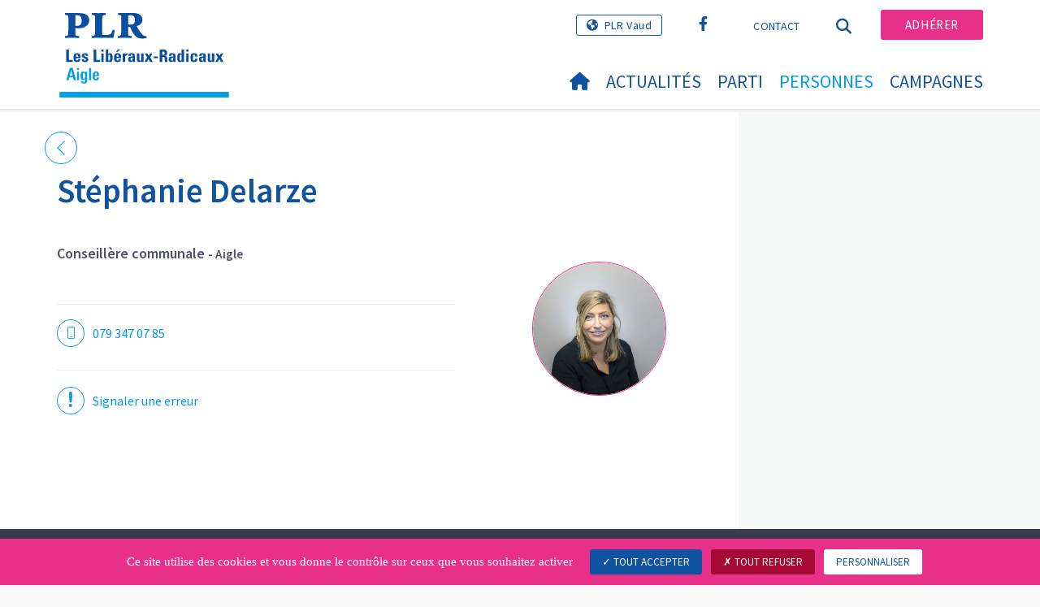

--- FILE ---
content_type: text/html; charset=utf-8
request_url: https://www.plr-aigle.ch/personnes/conseil-communal/conseil-communal/members/user/stephanie-delarze
body_size: 7138
content:
<!DOCTYPE html>
<html lang="fr_CH">
<head>

<meta charset="utf-8">
<!-- 
	Copyright 2017 WNG SA, all rights reserved
	
	  WNG SA - Passage St-François 9 - CH-1003 Lausanne
	  Tel +41 21 320 11 11 - Fax +41 21 320 11 10
	  http://www.wng.ch/ - info[at]wng[dot]ch

	This website is powered by TYPO3 - inspiring people to share!
	TYPO3 is a free open source Content Management Framework initially created by Kasper Skaarhoj and licensed under GNU/GPL.
	TYPO3 is copyright 1998-2026 of Kasper Skaarhoj. Extensions are copyright of their respective owners.
	Information and contribution at https://typo3.org/
-->

<base href="https://www.plr-aigle.ch/">


<meta name="generator" content="TYPO3 CMS" />
<meta name="author" content="WNG agence digitale" />
<meta name="twitter:card" content="summary_large_image" />
<meta name="copyright" content="WNG SA © 2017" />
<meta name="language" content="fr" />


<link rel="stylesheet" href="https://www.plr-aigle.ch/typo3conf/ext/powermail/Resources/Public/Css/Basic.css?1726555609" media="all">
<link rel="stylesheet" href="https://www.plr-aigle.ch/typo3conf/ext/wng_plr_news/Resources/Public/css/wng_events.css?1661766199" media="all">
<link rel="stylesheet" href="https://www.plr-aigle.ch/typo3conf/ext/wng_fe_users/Resources/Public/Css/wng_fe_users.css?1661766061" media="all">
<link rel="stylesheet" href="fileadmin/templates/plr.ch/css/bootstrap.min.css?1667896689" media="all">
<link rel="stylesheet" href="fileadmin/templates/plr.ch/css/bootstrap-theme.min.css?1667896689" media="all">
<link rel="stylesheet" href="fileadmin/templates/plr.ch/css/all.css?1692890328" media="all">
<link rel="stylesheet" href="fileadmin/templates/plr.ch/css/v4-shims.css?1695822410" media="all">
<link rel="stylesheet" href="fileadmin/templates/plr.ch/css/perfect-scrollbar.min.css?1667896689" media="all">
<link rel="stylesheet" href="fileadmin/templates/plr.ch/css/jvectormap.css?1667896689" media="all">
<link rel="stylesheet" href="fileadmin/templates/plr.ch/css/jquery-ui.min.css?1667896689" media="all">
<link rel="stylesheet" href="fileadmin/templates/plr.ch/css/jquery-ui.theme.min.css?1667896689" media="all">
<link rel="stylesheet" href="fileadmin/templates/plr.ch/css/materialize-custom-form.css?1667896689" media="all">
<link rel="stylesheet" href="fileadmin/templates/plr.ch/css/main.css?1759934067" media="all">
<link rel="stylesheet" href="fileadmin/templates/plr.ch/css/print.css?1667896689" media="all">
<link rel="stylesheet" href="fileadmin/templates/plr.ch/css/indexed_search_style.css?1667896689" media="all">
<style>
/*<![CDATA[*/
<!-- 
/*InlineDefaultCss*/
/* default styles for extension "tx_frontend" */
    .ce-align-left { text-align: left; }
    .ce-align-center { text-align: center; }
    .ce-align-right { text-align: right; }

    .ce-table td, .ce-table th { vertical-align: top; }

    .ce-textpic, .ce-image, .ce-nowrap .ce-bodytext, .ce-gallery, .ce-row, .ce-uploads li, .ce-uploads div { overflow: hidden; }

    .ce-left .ce-gallery, .ce-column { float: left; }
    .ce-center .ce-outer { position: relative; float: right; right: 50%; }
    .ce-center .ce-inner { position: relative; float: right; right: -50%; }
    .ce-right .ce-gallery { float: right; }

    .ce-gallery figure { display: table; margin: 0; }
    .ce-gallery figcaption { display: table-caption; caption-side: bottom; }
    .ce-gallery img { display: block; }
    .ce-gallery iframe { border-width: 0; }
    .ce-border img,
    .ce-border iframe {
        border: 2px solid #000000;
        padding: 0px;
    }

    .ce-intext.ce-right .ce-gallery, .ce-intext.ce-left .ce-gallery, .ce-above .ce-gallery {
        margin-bottom: 10px;
    }
    .ce-image .ce-gallery { margin-bottom: 0; }
    .ce-intext.ce-right .ce-gallery { margin-left: 10px; }
    .ce-intext.ce-left .ce-gallery { margin-right: 10px; }
    .ce-below .ce-gallery { margin-top: 10px; }

    .ce-column { margin-right: 10px; }
    .ce-column:last-child { margin-right: 0; }

    .ce-row { margin-bottom: 10px; }
    .ce-row:last-child { margin-bottom: 0; }

    .ce-above .ce-bodytext { clear: both; }

    .ce-intext.ce-left ol, .ce-intext.ce-left ul { padding-left: 40px; overflow: auto; }

    /* Headline */
    .ce-headline-left { text-align: left; }
    .ce-headline-center { text-align: center; }
    .ce-headline-right { text-align: right; }

    /* Uploads */
    .ce-uploads { margin: 0; padding: 0; }
    .ce-uploads li { list-style: none outside none; margin: 1em 0; }
    .ce-uploads img { float: left; padding-right: 1em; vertical-align: top; }
    .ce-uploads span { display: block; }

    /* Table */
    .ce-table { width: 100%; max-width: 100%; }
    .ce-table th, .ce-table td { padding: 0.5em 0.75em; vertical-align: top; }
    .ce-table thead th { border-bottom: 2px solid #dadada; }
    .ce-table th, .ce-table td { border-top: 1px solid #dadada; }
    .ce-table-striped tbody tr:nth-of-type(odd) { background-color: rgba(0,0,0,.05); }
    .ce-table-bordered th, .ce-table-bordered td { border: 1px solid #dadada; }

    /* Space */
    .frame-space-before-extra-small { margin-top: 1em; }
    .frame-space-before-small { margin-top: 2em; }
    .frame-space-before-medium { margin-top: 3em; }
    .frame-space-before-large { margin-top: 4em; }
    .frame-space-before-extra-large { margin-top: 5em; }
    .frame-space-after-extra-small { margin-bottom: 1em; }
    .frame-space-after-small { margin-bottom: 2em; }
    .frame-space-after-medium { margin-bottom: 3em; }
    .frame-space-after-large { margin-bottom: 4em; }
    .frame-space-after-extra-large { margin-bottom: 5em; }

    /* Frame */
    .frame-ruler-before:before { content: ''; display: block; border-top: 1px solid rgba(0,0,0,0.25); margin-bottom: 2em; }
    .frame-ruler-after:after { content: ''; display: block; border-bottom: 1px solid rgba(0,0,0,0.25); margin-top: 2em; }
    .frame-indent { margin-left: 15%; margin-right: 15%; }
    .frame-indent-left { margin-left: 33%; }
    .frame-indent-right { margin-right: 33%; }
/* default styles for extension "tx_wngplrnews_wngplrnews" */
	textarea.f3-form-error {
		background-color:#FF9F9F;
		border: 1px #FF0000 solid;
	}

	input.f3-form-error {
		background-color:#FF9F9F;
		border: 1px #FF0000 solid;
	}

	.tx-wng-plr-news table {
		border-collapse:separate;
		border-spacing:10px;
	}

	.tx-wng-plr-news table th {
		font-weight:bold;
	}

	.tx-wng-plr-news table td {
		vertical-align:top;
	}

	.typo3-messages .message-error {
		color:red;
	}

	.typo3-messages .message-ok {
		color:green;
	}

/* default styles for extension "tx_nslazyload" */
    figure {
      display: block;
    }
    img:not([src]) {
      visibility: hidden;
    }
    /* Fixes Firefox anomaly during image load */
    @-moz-document url-prefix() {
      img:-moz-loading {
        visibility: hidden;
      }
    }

-->
/*]]>*/
</style>


<script src="fileadmin/templates/plr.ch/js/vendor/jquery-2.2.0.min.js?1667896690"></script>


<title>PLR.Les Libéraux-Radicaux Aigle - Conseil Communal</title><meta name="viewport" content="width=device-width, initial-scale=1, maximum-scale=1.0, user-scalable=no"><link href="https://fonts.googleapis.com/css?family=Source+Sans+Pro:300,400,400i,600,700" rel="stylesheet"><link rel="home" href="" /><meta http-equiv="X-UA-Compatible" content="IE=Edge" /><link rel="stylesheet" type="text/css" href="//cdnjs.cloudflare.com/ajax/libs/cookieconsent2/3.1.0/cookieconsent.min.css" /><script src="//cdnjs.cloudflare.com/ajax/libs/cookieconsent2/3.1.0/cookieconsent.min.js"></script>  <script type="text/javascript" src="/tarteaucitron/tarteaucitron.js"></script>
  <script type="text/javascript">
    tarteaucitron.init({
      "privacyUrl": "", /* Privacy policy url */

      "hashtag": "#tarteaucitron", /* Open the panel with this hashtag */
      "cookieName": "tarteaucitron", /* Cookie name */

      "orientation": "bottom", /* Banner position (top - bottom) */
                       
      "showAlertSmall": false, /* Show the small banner on bottom right */
      "cookieslist": true, /* Show the cookie list */
                       
      "showIcon": false, /* Show cookie icon to manage cookies */
      "iconPosition": "BottomRight", /* BottomRight, BottomLeft, TopRight and TopLeft */

      "adblocker": false, /* Show a Warning if an adblocker is detected */
                       
      "DenyAllCta" : true, /* Show the deny all button */
      "AcceptAllCta" : true, /* Show the accept all button when highPrivacy on */
      "highPrivacy": true, /* HIGHLY RECOMMANDED Disable auto consent */
                       
      "handleBrowserDNTRequest": false, /* If Do Not Track == 1, disallow all */

      "removeCredit": true, /* Remove credit link */
      "moreInfoLink": false, /* Show more info link */

      "useExternalCss": false, /* If false, the tarteaucitron.css file will be loaded */
      "useExternalJs": false, /* If false, the tarteaucitron.js file will be loaded */
                      
      "readmoreLink": "", /* Change the default readmore link */

      "mandatory": true, /* Show a message about mandatory cookies */

        "showIcon": false, /* Show cookie icon to manage cookies */
    });
  </script><script type="text/javascript">
  var tarteaucitronForceLanguage = 'fr';
</script>      <link rel="apple-touch-icon-precomposed" href="fileadmin/templates/plr.ch/img/icons/apple-touch-icon-precomposed.png">  <link rel="apple-touch-icon" sizes="180x180" href="/fileadmin/templates/plr.ch/img/favicons/fr/apple-touch-icon.png">
  <link rel="icon" type="image/png" sizes="32x32" href="/fileadmin/templates/plr.ch/img/favicons/fr/favicon-32x32.png">
  <link rel="icon" type="image/png" sizes="16x16" href="/fileadmin/templates/plr.ch/img/favicons/fr/favicon-16x16.png">
  <link rel="manifest" href="/fileadmin/templates/plr.ch/img/favicons/fr/manifest.json">
  <link rel="mask-icon" href="/fileadmin/templates/plr.ch/img/favicons/fr/safari-pinned-tab.svg" color="#0e52a0">
  <link rel="shortcut icon" href="/fileadmin/templates/plr.ch/img/favicons/fr/favicon.ico">
  <meta name="apple-mobile-web-app-title" content="PLR.Les Libéraux-Radicaux Aigle">
  <meta name="application-name" content="PLR.Les Libéraux-Radicaux Aigle">
  <meta name="msapplication-config" content="/fileadmin/templates/plr.ch/img/favicons/fr/browserconfig.xml">
  <meta name="theme-color" content="#ffffff"><script src="https://unpkg.com/isotope-layout@3/dist/isotope.pkgd.min.js"></script><meta property="og:title" content="PLR.Les Libéraux-Radicaux Aigle - Conseil Communal"><meta property="og:url" content="https://www.plr-aigle.ch/personnes/conseil-communal/conseil-communal/members/user/stephanie-delarze"><meta property="og:site_name" content="PLR.Les Libéraux-Radicaux Aigle"><meta property="og:image" content="https://www.plr-aigle.ch/fileadmin/templates/plr.ch/img/logo/logo_aigle_web.png"><meta property="twitter:title" content="PLR.Les Libéraux-Radicaux Aigle - Conseil Communal"><meta property="twitter:url" content="https://www.plr-aigle.ch/personnes/conseil-communal/conseil-communal/members/user/stephanie-delarze"><meta property="twitter:image" content="https://www.plr-aigle.ch/fileadmin/templates/plr.ch/img/logo/logo_aigle_web.png"><script type="text/javascript">
  tarteaucitron.user.analyticsUa = 'UA-104596649-12';
  tarteaucitron.user.analyticsMore = function () { /* add here your optionnal ga.push() */ };
  (tarteaucitron.job = tarteaucitron.job || []).push('analytics');
</script>
<link rel="canonical" href="https://www.plr-aigle.ch/personnes/conseil-communal/conseil-communal/members/user/stephanie-delarze"/>
</head>
<body>








<header id="header">

      <div class="container">

        <div class="topheader-nav">

          <div class="link-national"><a href="http://www.plr-vd.ch/" target="_blank" class="btn">PLR Vaud</a></div><div class="tx-dce-pi1">
	
	<ul class="social-links">
		
			<li class="social-facebook">
				<a href="https://www.facebook.com/PLR-Aigle-519892188027813" target="_blank" rel="noreferrer">
					
							<i class="fa fa-facebook" aria-hidden="true"></i>
						
				</a>
			</li>
		
	</ul>

</div><ul class="top-nav"><li><a href="/contact" target="_top">Contact</a></li></ul><a href="/personnes/conseil-communal/conseil-communal" target="_top" class="search-toggle"><i class="fa fa-search" aria-hidden="true"></i></a><ul class="commit"><li><a href="https://www.plr-vd.ch/adherer" target="_blank" class="btn">Adhérer</a></li></ul>

        </div>

        <div class="navbar-header">

          <a href="partei/werte/" target="_top" class="search-toggle visible-sm visible-xs"><i class="fa fa-search" aria-hidden="true"></i></a>

          <button aria-controls="navbar" aria-expanded="false" data-target="#navbar" data-toggle="collapse" class="navbar-toggle collapsed" type="button">

            <span class="icon-bar"></span>

            <span class="icon-bar"></span>

            <span class="icon-bar"></span>

          </button>

          <div id="branding">

              <a title="PLR.Les Libéraux-Radicaux Aigle" class="navbar-brand"><img src="/fileadmin/templates/plr.ch/img/logo/logo_aigle_web.svg" width="270" height="104" alt="PLR.Les Libéraux-Radicaux Aigle" /></a>
          </div>

        </div>

      </div>

      <div id="container-navbar" class="container">

        <div id="navbar" class="navbar-collapse collapse">

          <nav id="nav">

            <ul class="menu"><li><a href="/accueil"><i class="fa fa-home"></i><span style="display:none;">Accueil</span></a></li><li class="main-submenu "><a data-toggle="dropdown" class="dropdown-toggle" href="/actualites">Actualités</a><div class="dropdown-menu"><div class="navToggle toggle"><div></div><div></div></div><div class="container row"><ul class="col-md-5 col-md-offset-1"><li><a target="_blank" href="https://news.plr-aigle.ch">Toutes les news de la section d&#039;Aigle</a></li><li><a href="/actualites/agenda">Agenda</a></li><li><a href="/actualites/communiques-de-presse">Communiqués de presse</a></li></ul></div></div></li><li class="main-submenu "><a data-toggle="dropdown" class="dropdown-toggle" href="/parti">Parti</a><div class="dropdown-menu"><div class="navToggle toggle"><div></div><div></div></div><div class="container row"><ul class="col-md-5 col-md-offset-1"><li><a href="/parti/statuts">Statuts</a></li><li><a href="/parti/valeurs">Valeurs</a></li><li><a href="/parti/programme">Programme</a></li><li><a href="/parti/comite">Comité</a></li><li><a href="/parti/objets-deposes-au-conseil-communal">Objets déposés au Conseil communal</a></li></ul></div></div></li><li class="main-submenu  active"><a data-toggle="dropdown" class="dropdown-toggle" href="/personnes">Personnes</a><div class="dropdown-menu"><div class="navToggle toggle"><div></div><div></div></div><div class="container row"><ul class="col-md-5 col-md-offset-1"><li><a href="/personnes/municipalite-daigle">Municipalité d&#039;Aigle</a></li><li class="dropdown-submenu active"><a href="/personnes/conseil-communal">Conseil communal</a><ul class="dropdown-menu fourthDropSubMenu col-md-12 col-md-offset-1"><li class="active"><a href="/personnes/conseil-communal/conseil-communal">Conseil Communal</a></li></ul></li></ul></div></div></li><li class="main-submenu "><a data-toggle="dropdown" class="dropdown-toggle" href="/campagnes-1">Campagnes</a><div class="dropdown-menu"><div class="navToggle toggle"><div></div><div></div></div><div class="container row"><ul class="col-md-5 col-md-offset-1"><li><a href="/campagnes-1/recommandations-de-vote">Recommandations de vote</a></li></ul></div></div></li></ul>



          </nav>

          <div class="topheader-nav sticky-mobile hidden-lg hidden-md">

            <div class="link-national"></div><div class="tx-dce-pi1">
	
	<ul class="social-links">
		
			<li class="social-facebook">
				<a href="https://www.facebook.com/PLR-Aigle-519892188027813" target="_blank" rel="noreferrer">
					
							<i class="fa fa-facebook" aria-hidden="true"></i>
						
				</a>
			</li>
		
	</ul>

</div><ul class="top-nav"><li><a href="/contact" target="_top">Contact</a></li></ul><ul class="lang-nav"><li> <a href="https://www.plr-aigle.ch/">DE</a> </li><li class="active"> <a href="/personnes/conseil-communal/conseil-communal" target="_top">FR</a> </li><li> <a href="https://www.plr-aigle.ch/" target="_top">IT</a> </li></ul><a href="/personnes/conseil-communal/conseil-communal" target="_top" class="search-toggle"><i class="fa fa-search" aria-hidden="true"></i></a><ul class="commit"><li><a href="https://www.plr-vd.ch/adherer" target="_blank" class="btn">Adhérer</a></li></ul>

          </div>

        </div>

         
<div class="dropdown-search">
	<div id="closeSearch" class="navToggle toggle">
        <div></div>
        <div></div>
    </div>

    <!--Solr search form -->
    
            
                    <form enctype="multipart/form-data" method="post" id="form_kesearch_searchfield" action="/suche?tx_indexedsearch_pi2%5Baction%5D=search&amp;tx_indexedsearch_pi2%5Bcontroller%5D=Search&amp;cHash=7528968af37b3fa0deb90ae676a4c610">
<div>
<input type="hidden" name="tx_indexedsearch_pi2[__referrer][@extension]" value="" />
<input type="hidden" name="tx_indexedsearch_pi2[__referrer][@controller]" value="Standard" />
<input type="hidden" name="tx_indexedsearch_pi2[__referrer][@action]" value="index" />
<input type="hidden" name="tx_indexedsearch_pi2[__referrer][arguments]" value="YTowOnt9bdde07c60acbef595431837ef4153ca95da3ef26" />
<input type="hidden" name="tx_indexedsearch_pi2[__referrer][@request]" value="{&quot;@extension&quot;:null,&quot;@controller&quot;:&quot;Standard&quot;,&quot;@action&quot;:&quot;index&quot;}6594df19040225aee72e78d1eb126c58b7cbc2b9" />
<input type="hidden" name="tx_indexedsearch_pi2[__trustedProperties]" value="{&quot;search&quot;:{&quot;languageUid&quot;:1,&quot;numberOfResults&quot;:1,&quot;sword&quot;:1}}6a21b59f66d7735ab34fc124b521f4e7328b728a" />
</div>

                        <div class="tx-indexedsearch-hidden-fields">
                            <input name="tx_indexedsearch_pi2[search][_sections]" value="0" type="hidden">
                            <input id="tx_indexedsearch_freeIndexUid" name="tx_indexedsearch_pi2[search][_freeIndexUid]" value="_" type="hidden">
                            <input id="tx_indexedsearch_pointer2" name="tx_indexedsearch_pi2[search][pointer]" value="0" type="hidden">
                            <input name="tx_indexedsearch_pi2[search][ext]" value="" type="hidden">
                            <input name="tx_indexedsearch_pi2[search][searchType]" value="1" type="hidden">
                            <input name="tx_indexedsearch_pi2[search][defaultOperand]" value="0" type="hidden">
                            <input name="tx_indexedsearch_pi2[search][mediaType]" value="-1" type="hidden">
                            <input name="tx_indexedsearch_pi2[search][sortOrder]" value="rank_flag" type="hidden">
                            <input name="tx_indexedsearch_pi2[search][group]" value="" type="hidden">
                            
                                    <input type="hidden"  value='1' name='L' />
                                    <input type="hidden" name="tx_indexedsearch_pi2[search][languageUid]" value="1" />
                                
                            <input name="tx_indexedsearch_pi2[search][desc]" value="" type="hidden">
                            <input type="hidden" name="tx_indexedsearch_pi2[search][numberOfResults]" value="10" />
                            <input name="tx_indexedsearch_pi2[search][extendedSearch]" value="" type="hidden">
                        </div>
                        <div class="tx-indexedsearch-form" >
                            <input class="tx-indexedsearch-searchbox-sword" id="tx-indexedsearch-searchbox-sword_searchbox" type="text" name="tx_indexedsearch_pi2[search][sword]" />
                        </div>
                        <div class="tx-indexedsearch-search-submit">
                            <button type="submit" name="search[submitButton]" id="tx-indexedsearch-searchbox-button-submit" class="tx-indexedsearch-searchbox-button" alt="Find"><i class="fa fa-search" aria-hidden="true"></i></button>
                        </div>
                    </form>
                
        
</div>
</div>



    </header>

        
  
<!--TYPO3SEARCH_begin--> 
    
    <div id="content" class="content-page content-little-right" style="">
      <div class="container">    
        <div class="row">      
          <div id="main-content" class="col-md-8">
            
    

            <div id="c129804" class="frame frame-default frame-type-list frame-layout-0">
                
                
                    



                
                
                    



                
                

    
        
<div class="tx-wng-fe-users">
	
 
  
  <div id="userDetail">
    
    



<div class="fe-users-back">
    
            <a href="/personnes/conseil-communal">
                <svg version="1.1" class="back_arrow" xmlns="http://www.w3.org/2000/svg"
                     xmlns:xlink="http://www.w3.org/1999/xlink" x="0px" y="0px"
                     viewBox="0 0 9.6 17.5" style="enable-background:new 0 0 9.6 17.5;" xml:space="preserve">
              <polygon class="st0" points="0,8.7 8.7,0 9.5,0.8 1.6,8.7 9.6,16.7 8.8,17.5 "/>
            </svg>
            </a>
        
</div>
<div class="row">
    <div class="col-md-3 pull-right md-align-left">
        
                
                    
                        <div class="img-member">
                            <img class="image-embed-item lazy" alt="Stéphanie Delarze" src="https://www.plr-aigle.ch/fileadmin/_processed_/c/f/csm_Delarze_Ste___uephanie_6e30027f36.jpg" width="650" height="650" />
                        </div>
                    
                
            
    </div>
    <div class="col-md-1 pull-right"></div>
    <div class="col-md-8 pull-right">
        <h1>Stéphanie Delarze</h1>
        <!--div class="user-canton">Vaud</div-->
        <div class="user-title">
            
            
            
                
                    
                    
                            Conseillère communale
                        
                    
                    <small>
                            - Aigle
                    </small>
                
            
        </div>
        <div class="user-description">
            
        </div>
        <div class="user-description-additional">
            
        </div>
        <hr/>
        <div class="row">
            
                
            
            
            
            
                <div class="col-sm-6">
                    <div class="user-social-links user-mobile"><a href="tel:079 347 07 85"><span
                            style="display:table-cell;"><span class="border-radius-round"><i class="fa-light fa-mobile"
                                                                                             aria-hidden="true"></i></span></span><span
                            class="user-link-label">079 347 07 85</span></a></div>
                </div>
            
            
            
            
            
            
            
            
            
            
            
        </div>
        <hr/>
        <hr class="users-accordion"/>
        
        
        <div class="error">
            
                    <a href="mailto:info@plr.ch">
                <span class="icon-exclam">
                  <svg id="exclamation_mark" data-name="Calque 1" xmlns="http://www.w3.org/2000/svg"
                       viewBox="0 0 3.71 17.85">
                    <defs><style>.cls-1 {
                        fill: #009aea;
                    }</style></defs>
                    <path class="cls-1"
                          d="M1.84,12.45c.58,0,1.4-.31,1.4-1.07,0-2.88.34-7,.34-9.91A1.56,1.56,0,0,0,1.84,0C.85,0,.07.53.07,1.48c0,2.88.34,7,.34,9.91,0,.75.65,1.07,1.43,1.07"/>
                    <path class="cls-1" d="M1.87,14.12a1.87,1.87,0,1,0,0,3.73,1.87,1.87,0,0,0,0-3.73"/>
                  </svg>
                </span>
                        <span class="user-link-label">Signaler une erreur</span>
                    </a>
                
        </div>
    </div>
</div>


  </div>


</div>
    


                
                    



                
                
                    



                
            </div>

        


          </div>
          <div class="col-md-1"></div>
          <div id="right-content" class="col-md-3 hidden-sm hidden-xs">     
            
          </div>
        </div>
      </div>
    </div><!-- /content -->
    <div class="bottom-content">
      
    </div>
<!--TYPO3SEARCH_end-->  

<!-- /content -->
<footer>
    <div class="container">
        <div class="row">
            <div class="col-sm-3">
                
    

            <div id="c104261" class="frame frame-default frame-type-text frame-layout-0">
                
                
                    



                
                
                    



                
                

    <p><strong>PLR.Les Libéraux-Radicaux Aigle</strong><br> Aigle<br> Case Postale 141<br> 1860 Aigle</p>


                
                    



                
                
                    



                
            </div>

        


            </div>
            <div class="col-sm-3">
                
    

            <div id="c104260" class="frame frame-default frame-type-text frame-layout-0">
                
                
                    



                
                
                    



                
                

    <p><a href="mailto:info@plr-aigle.ch">info@plr-aigle.ch</a></p>
<p>IBAN : CH96 0024 3243 5165 2540 T</p>


                
                    



                
                
                    



                
            </div>

        


            </div>
            <div class="col-sm-6">
                <div class="tx-dce-pi1">
	
	<ul class="social-links">
		
			<li class="social-facebook">
				<a href="https://www.facebook.com/PLR-Aigle-519892188027813" target="_blank" rel="noreferrer">
					
							<i class="fa fa-facebook" aria-hidden="true"></i>
						
				</a>
			</li>
		
	</ul>

</div>
            </div>
            <a id="back-to-top" href="#" class="hidden-lg hidden-md">
                <i class="fa fa-angle-up" aria-hidden="true"></i>
            </a>
        </div>
        <div class="footer-nav">
            <div class="row">
                <div class="col-sm-6">
                    <ul><li><a href="/contact" target="_top">Contact</a></li><li><a href="//www.plr.ch/footer-menu/declaration-de-confidentialite/" target="_blank">Déclaration de confidentialité</a></li><li><a href="javascript:tarteaucitron.userInterface.openPanel();">Gestion des données</a></li></ul>
                </div>
                <div class="col-sm-6">
                    <p class="pull-right">
                        &copy; PLR.Les Libéraux-Radicaux<span class="hidden-xs"> - </span><span class="wng-creation">Une création&nbsp;<a href="https://www.wng.ch" title="WNG SA" target="_blank" rel="noreferrer">WNG agence digitale</a></span>
                    </p>
                </div>
            </div>
        </div>
    </div>
</footer>

<script src="https://www.plr-aigle.ch/typo3conf/ext/powermail/Resources/Public/JavaScript/Powermail/Form.min.js?1726555609" defer="defer"></script>
<script src="https://www.plr-aigle.ch/typo3conf/ext/wng_fe_users/Resources/Public/JavaScript/wngfeusers_members.js?1732630978"></script>
<script src="fileadmin/templates/plr.ch/js/vendor/bootstrap.js?1667896690"></script>
<script src="fileadmin/templates/plr.ch/js/vendor/modernizr-3.3.1-respond-1.4.2.min.js?1667896690"></script>
<script src="fileadmin/templates/plr.ch/js/vendor/perfect-scrollbar.jquery.min.js?1667896690"></script>
<script src="fileadmin/templates/plr.ch/js/vendor/jquery.film_roll.min.js?1667896690"></script>
<script src="fileadmin/templates/plr.ch/js/vendor/jquery-ui.min.js?1667896690"></script>
<script src="fileadmin/templates/plr.ch/js/vendor/html5lightbox.js?1667896690"></script>
<script src="fileadmin/templates/plr.ch/js/vendor/jquery.touchSwipe.min.js?1667896690"></script>
<script src="fileadmin/templates/plr.ch/js/main.js?1686665111"></script>
<script src="https://www.plr-aigle.ch/typo3conf/ext/ns_lazy_load/Resources/Public/JavaScript/jquery.lazyload.js?1645005745"></script>
<script src="https://www.plr-aigle.ch/typo3conf/ext/ns_lazy_load/Resources/Public/JavaScript/main.js?1645005745"></script>


</body>
</html>